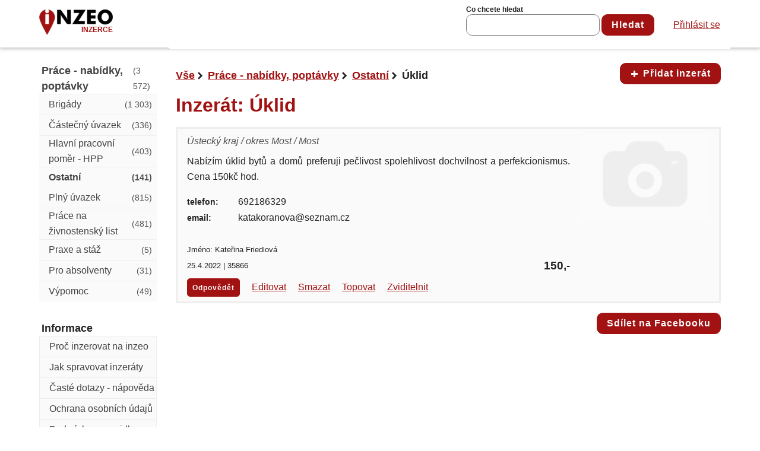

--- FILE ---
content_type: text/html; charset=UTF-8
request_url: https://prace-nabidky-poptavky.inzeo.cz/ostatni-5/uklid-6
body_size: 3330
content:
<!DOCTYPE html>
<html lang="cs">
    <head>
        <meta charset="UTF-8" />
        <meta http-equiv="X-UA-Compatible" content="IE=edge">
        <meta name="viewport" content="width=device-width, initial-scale=1">
        <meta name="description" content="Inzerát v Mosteckém okrese (Ústecký kraj) a kategorii Práce - nabídky, poptávky/Ostatní: Nabízím úklid bytů a domů preferuji pečlivost spolehlivost dochvilnost a perfekcionismus. Cena 150kč hod.">

                
        <title>Inzerát: Úklid &#124; okr. Most &#124; Ústecký kr. &#124; inzeo.cz</title>
        
        <link href="/design/style.css?v=5" rel="stylesheet">
                    <link rel="stylesheet" type="text/css" href="/design/wa-mediabox.min.css">
        
        <link rel="icon" type="image/x-icon" href="/favicon.ico" />
        <link rel="apple-touch-icon" sizes="57x57" href="/design/favicon/apple-icon-57x57.png">
        <link rel="apple-touch-icon" sizes="60x60" href="/design/favicon/apple-icon-60x60.png">
        <link rel="apple-touch-icon" sizes="72x72" href="/design/favicon/apple-icon-72x72.png">
        <link rel="apple-touch-icon" sizes="76x76" href="/design/favicon/apple-icon-76x76.png">
        <link rel="apple-touch-icon" sizes="114x114" href="/design/favicon/apple-icon-114x114.png">
        <link rel="apple-touch-icon" sizes="120x120" href="/design/favicon/apple-icon-120x120.png">
        <link rel="apple-touch-icon" sizes="144x144" href="/design/favicon/apple-icon-144x144.png">
        <link rel="apple-touch-icon" sizes="152x152" href="/design/favicon/apple-icon-152x152.png">
        <link rel="apple-touch-icon" sizes="180x180" href="/design/favicon/apple-icon-180x180.png">
        <link rel="icon" type="image/png" sizes="192x192"  href="/design/favicon/android-icon-192x192.png">
        <link rel="icon" type="image/png" sizes="32x32" href="/design/favicon/favicon-32x32.png">
        <link rel="icon" type="image/png" sizes="96x96" href="/design/favicon/favicon-96x96.png">
        <link rel="icon" type="image/png" sizes="16x16" href="/design/favicon/favicon-16x16.png">
        <link rel="manifest" href="/design/favicon/manifest.json">
        <meta name="msapplication-TileColor" content="#ffffff">
        <meta name="msapplication-TileImage" content="/ms-icon-144x144.png">
        <meta name="theme-color" content="#ffffff">

        <meta property="og:title" content="Inzerát: Úklid &#124; okr. Most &#124; Ústecký kr. &#124; inzeo.cz">
        <meta property="og:description" content="Inzerát v Mosteckém okrese (Ústecký kraj) a kategorii Práce - nabídky, poptávky/Ostatní: Nabízím úklid bytů a domů preferuji pečlivost spolehlivost dochvilnost a perfekcionismus. Cena 150kč hod.">
        <meta property="og:url" content="https://prace-nabidky-poptavky.inzeo.cz/ostatni-5/uklid-6">
        <meta property="og:image" content="https://inzeo.cz/design/social/social.png">
        <meta property="og:site_name" content="Inzeo.cz - inzerce zdarma">
        <meta property="og:type" content="article">
        <meta property="og:locale" content="cs_CZ">
        <meta property="fb:app_id" content="1189067732842538">

                    <script type="application/ld+json">
                {
                    "@context": "https://schema.org",
                    "@type": "BreadcrumbList",
                    "itemListElement": [
                                            {
                        "@type": "ListItem",
                        "position": 1,
                        "name": "Vše"
                                                    , "item": "//inzeo.cz/"
                            },
                                                                    {
                        "@type": "ListItem",
                        "position": 2,
                        "name": "Práce - nabídky, poptávky"
                                                    , "item": "https://prace-nabidky-poptavky.inzeo.cz/"
                            },
                                                                    {
                        "@type": "ListItem",
                        "position": 3,
                        "name": "Ostatní"
                                                    , "item": "https://prace-nabidky-poptavky.inzeo.cz/ostatni-5"
                            },
                                                                    {
                        "@type": "ListItem",
                        "position": 4,
                        "name": "Úklid"
                                                    }
                                                                ]
                }
            </script>
            </head>
    <body >        <header>
            <div class="wrapper container">
            <div class="left">
                <div class="logo">
                    <a href="//inzeo.cz">
                        <img src="/design/logo.png" alt="Inzeo - inzerce zdarma"
                            width="124" height="43">
                    </a>
                                            <span class="subdomain">inzerce</span>
                                    </div>
            </div>

            <div class="right">
                                <form class="search" method="get">
                    <div class="search-field">
                        <label for="search-word">Co chcete hledat</label>
                        <input type="text" name="h" id="search-word"
                            value="">
                    </div>

                    <div class="search-field">
                        <button class="btn" type="submit">Hledat</button>
                    </div>
                </form>
                
                <div id="user-bar">
                        <a href="/login">Přihlásit se</a>
                </div>
            </div>
            </div>
        </header>

        <div id="body" class="wrapper container">
            <main class="right">
                
                                                <div id="flash-messages">
                                                                                                                                                                        </div>
                
                                                        <form class="add-in-main" action="//inzeo.cz/vlozit-inzerat" method="post">
                        
                        
                        
                        
                        <button type="submit" class="btn large-only"><i class="icon icon-plus"></i> Přidat inzerát</button>
                    </form>
                                    
                                                            <ol id="breadcrumb" role="navigation" aria-label="Drobečková navigace">
                                                                                                <li><a href="//inzeo.cz/">Vše</a></li>
                                                                                                                                <li><a href="https://prace-nabidky-poptavky.inzeo.cz/">Práce - nabídky, poptávky</a></li>
                                                                                                                                <li><a href="https://prace-nabidky-poptavky.inzeo.cz/ostatni-5">Ostatní</a></li>
                                                                                                                                <li class="active">Úklid</li>
                                                                                    </ol>
                                    
                
                
                  <h1>Inzerát:
          Úklid
      </h1>

                
    <div class="ad ad-detail">
        <div class="ad-body">
            <div class="ad-info">
                                    <ul class="ad-region">
                        <li>Ústecký kraj</li>                        <li>okres Most</li>                        <li>Most</li>                    </ul>
                
                <p class="ad-description">Nabízím úklid bytů a domů preferuji pečlivost spolehlivost dochvilnost a perfekcionismus. Cena 150kč hod.</p>

                <p class="ad-name">Jméno: Kateřina Friedlová</p>                <p class="ad-created">25.4.2022 &#124; 35866</p>
                <p class="ad-price">150,-</p>

                <ul class="ad-contacts">
                                        <li><span>telefon:</span> 692186329</li>                    <li><span>email:</span> katakoranova@seznam.cz</li>
                                    </ul>

            </div>

            <p class="ad-image">
                                    <img src="/thumb/default.png" alt="Úklid">
                
                
                            </p>

        </div>
        <ul class="actions">
            <li><a rel="nofollow" href="/odpoved-na-inzerat/35866" class="btn btn-small">Odpovědět</a></li>
            <li><a rel="nofollow" href="//inzeo.cz/editovat-inzerat/35866">Editovat</a></li>
            <li><a rel="nofollow" href="//inzeo.cz/smazat-inzerat/35866">Smazat</a></li>
            <li><a rel="nofollow" href="//inzeo.cz/topovat-inzerat/35866">Topovat</a></li>
                      <li><a rel="nofollow" href="//inzeo.cz/objednat-sluzbu/35866">Zviditelnit</a></li>
                  </ul>
    </div>
  
    <p class="text-right">
      <button id="shareBtn" class="btn">Sdílet na Facebooku</button>
      <script>
          document.getElementById('shareBtn').onclick = function() {
              FB.ui({
                  display: 'popup',
                  method: 'share',
                  href: 'https://prace-nabidky-poptavky.inzeo.cz/ostatni-5/uklid-6',
              }, function(response){});
          }
      </script>
    </p>

            </main>

                    <div class="left">
                <nav id="menu" aria-label="Hlavní menu">
                    <div id="menu-bar">
                        <a href="#mm-categories" class="mm-but mm-but-js mm-but-ads">
                            <span>Kategorie</span>
                        </a>
                        <a href="#mm-others" class="mm-but mm-but-js mm-but-others">
                            <span>Ostatní</span>
                        </a>

                        <form class="mm-but" action="//inzeo.cz/vlozit-inzerat" method="post">
                            
                            
                            
                            
                            <button type="submit" class="mm-but mm-but-add">
                                <span>Přidat inzerát</span>

                            </button>
                        </form>

                        <a href="#mm-search" class="mm-but mm-but-js mm-but-search">
                            <span>Vyhledávání</span>
                        </a>
                    </div>

                    <div id="mm-categories" class="mm-dd">
                        <a href="#menu" class="mm-close"></a>
                                                    
            <ul>
                <li class="hide-lg"><a href="//inzeo.cz">&lt;&lt; Vše</a></li>
                <li class="lvl-2">
                    <a href="/">
                        <span class="hide-lg">&lt; </span>Práce - nabídky, poptávky 
                        <i>(3 572)</i>
                    </a>
                </li>
                <ul><li><a href="/brigady">Brigády <i>(1 303)</i></a>
</li><li><a href="/castecny-uvazek">Částečný úvazek <i>(336)</i></a>
</li><li><a href="/hlavni-pracovni-pomer-hpp">Hlavní pracovní poměr - HPP <i>(403)</i></a>
</li><li class="active"><a href="/ostatni-5">Ostatní <i>(141)</i></a>
</li><li><a href="/plny-uvazek">Plný úvazek <i>(815)</i></a>
</li><li><a href="/prace-na-zivnostensky-list">Práce na živnostenský list <i>(481)</i></a>
</li><li><a href="/praxe-a-staz">Praxe a stáž <i>(5)</i></a>
</li><li><a href="/pro-absolventy">Pro absolventy <i>(31)</i></a>
</li><li><a href="/vypomoc">Výpomoc <i>(49)</i></a>
</li></ul>
            </ul>
        
                        
                    </div>

                    <div id="mm-others" class="mm-dd lvl-2">
                        <a href="#menu" class="mm-close"></a>
                        <span class="menu-label">Informace</span>
                        <ul>
                            <li class="hide-lg"><a href="#">Přihlásit</a></li>
                            <li class="hide-lg"><a href="#">Registrovat</a></li>
                            <li><a href="//inzeo.cz/info/proc-inzerovat-na-inzeo">Proč inzerovat na inzeo</a></li>
<li><a href="//inzeo.cz/info/jak-spravovat-inzeraty">Jak spravovat inzeráty</a></li>
<li><a href="//inzeo.cz/info/caste-dotazy-napoveda">Časté dotazy - nápověda</a></li>
<li><a href="//inzeo.cz/info/ochrana-osobnich-udaju">Ochrana osobních údajů</a></li>
<li><a href="//inzeo.cz/info/pravidla">Podmínky a pravidla</a></li>
<li><a href="//inzeo.cz/kontakt">Kontakt</a></li>                        </ul>
                    </div>

                    <div id="mm-search" class="mm-dd lvl-2">
                        <a href="#menu" class="mm-close"></a>
                        <span class="menu-label">Vyhledávání</span>
                                                <form class="search">
                            <div class="search-field">
                                <label for="search-word-mm">Co chcete hledat</label>
                                <input type="text" id="search-word-mm">
                            </div>

                            <div class="search-field">
                                <button class="btn" type="submit">Hledat</button>
                            </div>
                        </form>
                                            </div>

                    <div id="mm-triangle"></div>
                    <a href="#menu" id="mm-overlay"></a>


                </nav>
            </div>
                </div>

        <footer>
            <div class="container">
                <div class="row">
                    <div class="cell">
                        <ul>
                            <li><a href="//inzeo.cz/info/proc-inzerovat-na-inzeo">Proč inzerovat na inzeo</a></li>
<li><a href="//inzeo.cz/info/jak-spravovat-inzeraty">Jak spravovat inzeráty</a></li>
<li><a href="//inzeo.cz/info/caste-dotazy-napoveda">Časté dotazy - nápověda</a></li>
<li><a href="//inzeo.cz/info/ochrana-osobnich-udaju">Ochrana osobních údajů</a></li>
<li><a href="//inzeo.cz/info/pravidla">Podmínky a pravidla</a></li>
<li><a href="//inzeo.cz/kontakt">Kontakt</a></li>                        </ul>

                    </div>
                    <div class="cell">
                                                    <ul class="text-center">
                                <li><a href="/login">Přihlásit se</a></li>
                                <li><a href="/registration/">Registrovat</a></li>
                                <li><a href="/resetting/request">Zapomenuté heslo</a></li>
                            </ul>
                                            </div>
                    <div class="cell">
                        <p class="no-mt text-right">Inzeo.cz - inzerce zdarma</p>
                    </div>
                </div>
            </div>
            <div id="ajaxMonitor"></div>
        </footer>

        <script src="https://inzeo.cz/main.js"></script>
                    <script src="/js/wa-mediabox.min.js"></script>
        
        <script>
                                    </script>
        ----
  <script>
      window.fbAsyncInit = function() {
          FB.init({
              appId            : '1189067732842538',
              xfbml            : true,
              version          : 'v22.0'
          });
      };
  </script>
  <script async defer crossorigin="anonymous" src="https://connect.facebook.net/cs_CZ/sdk.js"></script>

  </body>
</html>

--- FILE ---
content_type: text/css
request_url: https://prace-nabidky-poptavky.inzeo.cz/design/wa-mediabox.min.css
body_size: 1440
content:
.wa-mediabox-frame .wa-mediabox-close:focus,.wa-mediabox-next:focus,.wa-mediabox-prev:focus{outline:0}.wa-mediabox-overlay{margin:0;padding:0;position:fixed;left:0;top:0;width:100%;height:100%;background:#333;background:rgba(20,20,20,.95);z-index:1000;opacity:0;transition:opacity .4s;-webkit-transition:opacity .4s}.wa-mediabox-overlay.opened{opacity:1}.wa-mediabox-frame{position:absolute;left:50%;top:50%;width:0;height:0;margin-left:0;margin-top:0;background:#fff;box-shadow:0 3px 14px rgba(0,0,0,.5);transition:width .5s,height .5s,margin .5s;-webkit-transition:width .5s,height .5s,margin .5s}.wa-mediabox-container{position:relative;width:100%;height:100%;opacity:0;z-index:0;cursor:pointer;overflow:hidden;transition:opacity .3s;-webkit-transition:opacity .3s}.wa-mediabox-frame.loaded .wa-mediabox-container{opacity:1}.wa-mediabox-container img{max-width:100%;cursor:pointer}.wa-mediabox-frame .wa-mediabox-close{position:absolute;right:-18px;top:-18px;width:36px;height:36px;padding:6px;background:#444;border:0;border-radius:36px;cursor:pointer;box-shadow:0 2px 8px rgba(0,0,0,.2);transition:background .2s,box-shadow .2s;-webkit-transition:background .2s,box-shadow .2s}.wa-mediabox-frame .wa-mediabox-close:hover{background:#D32F2F;box-shadow:0 4px 12px rgba(0,0,0,.4)}.wa-mediabox-frame .wa-mediabox-close svg{width:24px;height:24px;fill:#aaa;transition:fill .2s;-webkit-transition:fill .2s}.wa-mediabox-frame .wa-mediabox-close:hover svg{fill:#fff}.wa-mediabox-title{position:absolute;left:0;right:0;bottom:0;padding:0 52px 0 14px;line-height:24px;font-size:13px;font-weight:300;background:#333;background:rgba(0,0,0,.8);color:#fff;opacity:0;transition:opacity .3s,padding .3s;-webkit-transition:opacity .3s,padding .3s}.wa-mediabox-frame.loaded.has-title .wa-mediabox-title{padding:14px 52px 14px 14px;opacity:1}.wa-mediabox-frame .wa-mediabox-open{position:absolute;right:10px;bottom:10px;padding:4px;display:none;opacity:0;z-index:20;cursor:pointer;background:#fff;border:0;border-radius:2px;transition:opacity .3s;-webkit-transition:opacity .3s}.wa-mediabox-frame .wa-mediabox-open svg{width:24px;height:24px;fill:#333}.wa-mediabox-frame.can-open-in-new .wa-mediabox-open{display:block}.wa-mediabox-frame.can-open-in-new:hover .wa-mediabox-open{opacity:.4}.wa-mediabox-frame.can-open-in-new:hover .wa-mediabox-open:hover{opacity:1}.wa-mediabox-next,.wa-mediabox-prev{position:absolute;top:50%;width:74px;height:74px;padding:5px;margin-top:-32px;border:0;background:0 0;cursor:pointer;opacity:0;transition:opacity .3s;-webkit-transition:opacity .3s}.wa-mediabox-prev{left:-80px}.wa-mediabox-next{right:-80px}.wa-mediabox-frame.has-next .wa-mediabox-next,.wa-mediabox-frame.has-prev .wa-mediabox-prev{opacity:1}.wa-mediabox-next svg,.wa-mediabox-prev svg{width:64px;height:64px;fill:#999;transition:fill .2s;-webkit-transition:fill .2s}.wa-mediabox-next:hover svg,.wa-mediabox-prev:hover svg{fill:#fff}@media all and (max-width:479px){.wa-mediabox-prev{left:-40px}.wa-mediabox-next{right:-40px}.wa-mediabox-next,.wa-mediabox-prev{width:42px;height:42px;margin-top:-21px}.wa-mediabox-next svg,.wa-mediabox-prev svg{width:32px;height:32px}}.wa-mediabox-preloader{position:absolute;left:50%;top:50%;width:64px;height:64px;margin-left:-32px;margin-top:-32px;opacity:1;transition:opacity .5s;-webkit-transition:opacity .5s}.wa-mediabox-preloader.hidden{opacity:0}.wa-mediabox-preloader .wa-mediabox-preloader-wrap{box-sizing:border-box;position:relative;display:inline-block;width:64px;height:64px;-webkit-animation:wa-mediabox-preloader-container-rotate 1568ms linear infinite;animation:wa-mediabox-preloader-container-rotate 1568ms linear infinite}.wa-mediabox-preloader .wa-mediabox-preloader-spinner{position:absolute;width:100%;height:100%;opacity:1;border-color:#a21212;-webkit-animation:wa-mediabox-preloader-fill-unfill-rotate 5332ms cubic-bezier(.4,0,.2,1) infinite both;animation:wa-mediabox-preloader-fill-unfill-rotate 5332ms cubic-bezier(.4,0,.2,1) infinite both;box-sizing:inherit}.wa-mediabox-preloader .wa-mediabox-preloader-clipper{display:inline-block;position:relative;width:50%;height:100%;overflow:hidden;border-color:inherit;box-sizing:inherit}.wa-mediabox-preloader .wa-mediabox-preloader-clipper.left{float:left}.wa-mediabox-preloader .wa-mediabox-preloader-clipper.right{float:right}.wa-mediabox-preloader .wa-mediabox-preloader-clipper .wa-mediabox-preloader-circle{width:200%;height:100%;border-width:5px;border-style:solid;border-color:inherit;border-bottom-color:transparent!important;border-radius:50%;position:absolute;top:0;right:0;bottom:0;box-sizing:inherit}.wa-mediabox-preloader .wa-mediabox-preloader-clipper.left .wa-mediabox-preloader-circle{left:0;border-right-color:transparent!important;-webkit-transform:rotate(129deg);transform:rotate(129deg);-webkit-animation:wa-mediabox-preloader-left-spin 1333ms cubic-bezier(.4,0,.2,1) infinite both;animation:wa-mediabox-preloader-left-spin 1333ms cubic-bezier(.4,0,.2,1) infinite both}.wa-mediabox-preloader .wa-mediabox-preloader-clipper.right .wa-mediabox-preloader-circle{left:-100%;border-left-color:transparent!important;-webkit-transform:rotate(-129deg);transform:rotate(-129deg);-webkit-animation:wa-mediabox-preloader-right-spin 1333ms cubic-bezier(.4,0,.2,1) infinite both;animation:wa-mediabox-preloader-right-spin 1333ms cubic-bezier(.4,0,.2,1) infinite both}.wa-mediabox-preloader .wa-mediabox-preloader-patch{position:absolute;top:0;left:45%;width:10%;height:100%;overflow:hidden;border-color:inherit}.wa-mediabox-preloader .wa-mediabox-preloader-patch .wa-mediabox-preloader-circle{width:1000%;left:-450%}@-webkit-keyframes wa-mediabox-preloader-container-rotate{to{-webkit-transform:rotate(360deg)}}@keyframes wa-mediabox-preloader-container-rotate{to{transform:rotate(360deg)}}@-webkit-keyframes wa-mediabox-preloader-fill-unfill-rotate{12.5%{-webkit-transform:rotate(135deg)}25%{-webkit-transform:rotate(270deg)}37.5%{-webkit-transform:rotate(405deg)}50%{-webkit-transform:rotate(540deg)}62.5%{-webkit-transform:rotate(675deg)}75%{-webkit-transform:rotate(810deg)}87.5%{-webkit-transform:rotate(945deg)}to{-webkit-transform:rotate(1080deg)}}@keyframes wa-mediabox-preloader-fill-unfill-rotate{12.5%{transform:rotate(135deg)}25%{transform:rotate(270deg)}37.5%{transform:rotate(405deg)}50%{transform:rotate(540deg)}62.5%{transform:rotate(675deg)}75%{transform:rotate(810deg)}87.5%{transform:rotate(945deg)}to{transform:rotate(1080deg)}}@-webkit-keyframes wa-mediabox-preloader-blue-fade-in-out{100%,25%,90%,from{opacity:1}26%,89%{opacity:0}}@keyframes wa-mediabox-preloader-blue-fade-in-out{100%,25%,90%,from{opacity:1}26%,89%{opacity:0}}@-webkit-keyframes wa-mediabox-preloader-left-spin{from,to{-webkit-transform:rotate(130deg)}50%{-webkit-transform:rotate(-5deg)}}@keyframes wa-mediabox-preloader-left-spin{from,to{transform:rotate(130deg)}50%{transform:rotate(-5deg)}}@-webkit-keyframes wa-mediabox-preloader-right-spin{from,to{-webkit-transform:rotate(-130deg)}50%{-webkit-transform:rotate(5deg)}}@keyframes wa-mediabox-preloader-right-spin{from,to{transform:rotate(-130deg)}50%{transform:rotate(5deg)}}

--- FILE ---
content_type: application/x-javascript
request_url: https://prace-nabidky-poptavky.inzeo.cz/js/wa-mediabox.min.js
body_size: 2223
content:
!function(){function i(){this.el=document.createElement("div"),this.el.classList.add("wa-mediabox-preloader"),this.wrap=document.createElement("div"),this.wrap.classList.add("wa-mediabox-preloader-wrap"),this.spinner=document.createElement("div"),this.spinner.classList.add("wa-mediabox-preloader-spinner"),this.patch=document.createElement("div"),this.patch.classList.add("wa-mediabox-preloader-patch"),this.clipperLeft=document.createElement("div"),this.clipperLeft.classList.add("wa-mediabox-preloader-clipper"),this.clipperLeft.classList.add("left"),this.clipperRight=document.createElement("div"),this.clipperRight.classList.add("wa-mediabox-preloader-clipper"),this.clipperRight.classList.add("right");var t=document.createElement("div");t.classList.add("wa-mediabox-preloader-circle"),this.patch.appendChild(t),this.clipperLeft.appendChild(t.cloneNode(!0)),this.clipperRight.appendChild(t.cloneNode(!0)),this.spinner.appendChild(this.clipperLeft),this.spinner.appendChild(this.patch),this.spinner.appendChild(this.clipperRight),this.wrap.appendChild(this.spinner),this.el.appendChild(this.wrap)}i.prototype.show=function(){this.el.classList.remove("hidden"),this.el.style.display=""},i.prototype.hide=function(){var t=this;this.el.classList.add("hidden"),setTimeout(function(){t.el.classList.contains("hidden")&&(t.el.style.display="none")},350)};function s(t){this.parent=t,this.mediaList=[],this.opened=!1,this.loaded=!1,this.current=null,this.containerWidth=null,this.containerHeight=null}s.prototype.addImage=function(t,e){return this.mediaList.push({type:"image",src:t,title:e}),this.mediaList.length-1},s.prototype.addIframe=function(t,e,i,n){return this.mediaList.push({type:"iframe",src:t,title:e,width:i,height:n}),this.mediaList.length-1},s.prototype.open=function(t){if(!this.opened){var e=this;this.current=-1,this.loaded=!1,this.overlay=document.createElement("div"),this.overlay.classList.add("wa-mediabox-overlay"),this.frame=document.createElement("div"),this.frame.classList.add("wa-mediabox-frame"),this.container=document.createElement("div"),this.container.classList.add("wa-mediabox-container"),this.title=document.createElement("div"),this.title.classList.add("wa-mediabox-title"),this.loading=new i,this.closeBtn=document.createElement("button"),this.closeBtn.classList.add("wa-mediabox-close"),this.closeBtn.innerHTML='<svg viewBox="0 0 24 24"><path d="M19,6.41L17.59,5L12,10.59L6.41,5L5,6.41L10.59,12L5,17.59L6.41,19L12,13.41L17.59,19L19,17.59L13.41,12L19,6.41Z" /></svg>',this.closeBtn.setAttribute("title",this.parent.lang.close),this.prevBtn=document.createElement("button"),this.prevBtn.classList.add("wa-mediabox-prev"),this.prevBtn.innerHTML='<svg viewBox="0 0 24 24"><path d="M15.41,16.58L10.83,12L15.41,7.41L14,6L8,12L14,18L15.41,16.58Z" /></svg>',this.prevBtn.setAttribute("title",this.parent.lang.prev),this.nextBtn=document.createElement("button"),this.nextBtn.classList.add("wa-mediabox-next"),this.nextBtn.innerHTML='<svg viewBox="0 0 24 24"><path d="M8.59,16.58L13.17,12L8.59,7.41L10,6L16,12L10,18L8.59,16.58Z" /></svg>',this.nextBtn.setAttribute("title",this.parent.lang.next),this.frame.appendChild(this.container),this.frame.appendChild(this.title),this.frame.appendChild(this.loading.el),this.frame.appendChild(this.closeBtn),this.frame.appendChild(this.prevBtn),this.frame.appendChild(this.nextBtn),this.overlay.appendChild(this.frame),document.body.appendChild(this.overlay),this.overlay.addEventListener("click",function(t){t.stopPropagation(),e.close()}),this.closeBtn.addEventListener("click",function(t){t.stopPropagation(),e.close()}),this.prevBtn.addEventListener("click",function(t){t.stopPropagation(),e.prev()}),this.nextBtn.addEventListener("click",function(t){t.stopPropagation(),e.next()}),this.container.addEventListener("click",function(t){t.stopPropagation(),e.next()}),this.resizeHandler=function(){e.resizeContainer()},this.keyDownHandler=function(t){return t.preventDefault(),t.stopPropagation(),37===t.keyCode?e.prev():39===t.keyCode?e.next():27===t.keyCode&&e.close(),!1},window.addEventListener("resize",this.resizeHandler),document.body.addEventListener("keydown",this.keyDownHandler),setTimeout(function(){e.overlay.classList.add("opened"),e.loadMedia(t)},10),this.opened=!0}},s.prototype.close=function(){if(this.opened){var t=this;this.overlay.classList.remove("opened"),window.removeEventListener("resize",this.resizeHandler),document.body.removeEventListener("keydown",this.keyDownHandler),setTimeout(function(){t.overlay.parentElement.removeChild(t.overlay),t.opened=!1,t.nextBtn=null,t.prevBtn=null,t.closeBtn=null,t.loading=null,t.container=null,t.frame=null,t.overlay=null,t.current=null,t.containerWidth=null,t.containerHeight=null},450)}},s.prototype.resizeContainer=function(){if(this.opened){this.containerWidth||(this.containerWidth=Math.round(.7*this.overlay.offsetWidth)),this.containerHeight||(this.containerHeight=Math.round(.7*this.overlay.offsetWidth));var t=160;this.overlay.offsetWidth<480&&(t=70);var e=Math.min(.9*this.overlay.offsetWidth,this.overlay.offsetWidth-t),i=Math.min(.9*this.overlay.offsetHeight,this.overlay.offsetHeight-64),n=this.containerWidth,a=this.containerHeight,s=n/a;e<n&&(a=(n=Math.round(e))/s),i<a&&(n=(a=Math.round(i))*s),this.frame.style.width=n+"px",this.frame.style.height=a+"px",this.frame.style.marginLeft=-Math.round(n/2)+"px",this.frame.style.marginTop=-Math.round(a/2)+"px"}},s.prototype.setMedia=function(t,e,i,n,a){if(this.opened){var s=this;this.loaded=!1,this.frame.classList.remove("can-open-in-new"),s.frame.classList.remove("has-title"),this.container.innerHTML="";var r=null;"image"==t?(n&&(this.containerWidth=n),a&&(this.containerHeight=a),this.resizeContainer(),(r=document.createElement("img")).addEventListener("load",function(){s.containerWidth=r.width,s.containerHeight=r.height,s.resizeContainer(),s.frame.classList.add("can-open-in-new"),s.container.appendChild(r)}),r.src=e):(n&&(this.containerWidth=n),a&&(this.containerHeight=a+(i?52:0)),this.resizeContainer(),(r=document.createElement("iframe")).src=e,r.setAttribute("width",parseInt(this.frame.style.width)),r.setAttribute("height",parseInt(this.frame.style.height)-(i?52:0)),r.setAttribute("frameborder","0"),r.setAttribute("allowfullscreen","allowfullscreen"),this.container.appendChild(r)),r.addEventListener("load",function(){setTimeout(function(){i&&(s.title.innerHTML=i,s.frame.classList.add("has-title")),s.frame.classList.add("loaded"),s.loading.hide(),s.loaded=!0},550)})}},s.prototype.loadMedia=function(t){if(this.opened&&t!=this.current){var e=this;if(!this.mediaList[t])throw new Error("Undefined media");function i(){e.setMedia(e.mediaList[t].type,e.mediaList[t].src,e.mediaList[t].title,e.mediaList[t].width,e.mediaList[t].height)}this.loaded?(this.frame.classList.remove("loaded"),this.loading.show(),setTimeout(i,350)):i(),0<t?this.frame.classList.add("has-prev"):this.frame.classList.remove("has-prev"),t<this.mediaList.length-1?this.frame.classList.add("has-next"):this.frame.classList.remove("has-next"),this.current=t}},s.prototype.prev=function(){if(this.opened){var t=Math.max(0,this.current-1);this.loadMedia(t)}},s.prototype.next=function(){if(this.opened){var t=Math.min(this.mediaList.length-1,this.current+1);this.loadMedia(t)}},s.prototype.openSource=function(){this.opened&&window.open(this.mediaList[this.current].src)};function t(){this.lang={prev:"Předchozí",next:"Další",close:"Zavřít"},this.galleries={}}t.prototype.openGallery=function(t,e){if(!this.galleries[t])throw new Error("Gallery not found");this.galleries[t].open(e)},t.prototype.addImage=function(t,e,i){return this.galleries[t]||(this.galleries[t]=new s(this)),this.galleries[t].addImage(e,i)},t.prototype.addIframe=function(t,e,i,n,a){return this.galleries[t]||(this.galleries[t]=new s(this)),this.galleries[t].addIframe(e,i,n,a)},t.prototype.bind=function(t){if(!t._waMediaBoxBound){t._waMediaBoxBound=!0;var e=this,i=t.getAttribute("data-mediabox")||"_",n=String(t.getAttribute("href")||t.getAttribute("data-src")),a=t.getAttribute("data-title"),s=!!(t.hasAttribute("data-iframe")||0<=n.indexOf("youtube")),r=t.hasAttribute("data-width")?parseInt(t.getAttribute("data-width")):null,d=t.hasAttribute("data-height")?parseInt(t.getAttribute("data-height")):null,o=null;o=s?this.addIframe(i,n,a,r,d):this.addImage(i,n,a),t.addEventListener("click",function(t){return t.preventDefault(),t.stopPropagation(),e.openGallery(i,o),!1})}},t.prototype.bindAll=function(t){for(var e=t.querySelectorAll("a[data-mediabox]"),i=0;i<e.length;i++)this.bind(e.item(i))},window.WAMediaBox=new t,window.addEventListener("load",function(){window.WAMediaBox.bindAll(document.body)})}();